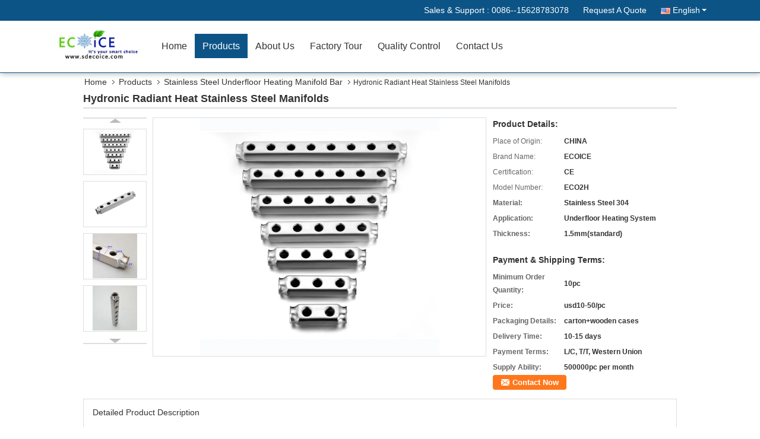

--- FILE ---
content_type: text/html
request_url: https://www.sdecoice.com/sale-11962947-hydronic-radiant-heat-stainless-steel-manifolds.html
body_size: 16448
content:

<!DOCTYPE html>
<html lang="en">
<head>
	<meta charset="utf-8">
	<meta http-equiv="X-UA-Compatible" content="IE=edge">
	<meta name="viewport" content="width=device-width, initial-scale=1">
    <title>Hydronic Radiant Heat Stainless Steel Manifolds</title>
    <meta name="keywords" content="Stainless Steel Underfloor Heating Manifold Bar, Hydronic Radiant Heat Stainless Steel Manifolds, Quality Stainless Steel Underfloor Heating Manifold Bar, Stainless Steel Underfloor Heating Manifold Bar supplier" />
    <meta name="description" content="Quality Stainless Steel Underfloor Heating Manifold Bar manufacturers & exporter - buy Hydronic Radiant Heat Stainless Steel Manifolds from China manufacturer." />
			<link type='text/css' rel='stylesheet' href='/??/images/global.css,/photo/sdecoice/sitetpl/style/common.css?ver=1560751105' media='all'>
			  <script type='text/javascript' src='/??/js/jquery.js,/js/common_header.js'></script><meta property="og:title" content="Hydronic Radiant Heat Stainless Steel Manifolds" />
<meta property="og:description" content="Quality Stainless Steel Underfloor Heating Manifold Bar manufacturers & exporter - buy Hydronic Radiant Heat Stainless Steel Manifolds from China manufacturer." />
<meta property="og:type" content="product" />
<meta property="og:availability" content="instock" />
<meta property="og:site_name" content="SHANDONG ECOICE REFRIGERATION CO.,LTD" />
<meta property="og:url" content="https://www.sdecoice.com/sale-11962947-hydronic-radiant-heat-stainless-steel-manifolds.html" />
<meta property="og:image" content="https://www.sdecoice.com/photo/ps24009184-hydronic_radiant_heat_stainless_steel_manifolds.jpg" />
<link rel="canonical" href="https://www.sdecoice.com/sale-11962947-hydronic-radiant-heat-stainless-steel-manifolds.html" />
<link rel="alternate" href="https://m.sdecoice.com/sale-11962947-hydronic-radiant-heat-stainless-steel-manifolds.html" media="only screen and (max-width: 640px)" />
<style type="text/css">
/*<![CDATA[*/
.consent__cookie {position: fixed;top: 0;left: 0;width: 100%;height: 0%;z-index: 100000;}.consent__cookie_bg {position: fixed;top: 0;left: 0;width: 100%;height: 100%;background: #000;opacity: .6;display: none }.consent__cookie_rel {position: fixed;bottom:0;left: 0;width: 100%;background: #fff;display: -webkit-box;display: -ms-flexbox;display: flex;flex-wrap: wrap;padding: 24px 80px;-webkit-box-sizing: border-box;box-sizing: border-box;-webkit-box-pack: justify;-ms-flex-pack: justify;justify-content: space-between;-webkit-transition: all ease-in-out .3s;transition: all ease-in-out .3s }.consent__close {position: absolute;top: 20px;right: 20px;cursor: pointer }.consent__close svg {fill: #777 }.consent__close:hover svg {fill: #000 }.consent__cookie_box {flex: 1;word-break: break-word;}.consent__warm {color: #777;font-size: 16px;margin-bottom: 12px;line-height: 19px }.consent__title {color: #333;font-size: 20px;font-weight: 600;margin-bottom: 12px;line-height: 23px }.consent__itxt {color: #333;font-size: 14px;margin-bottom: 12px;display: -webkit-box;display: -ms-flexbox;display: flex;-webkit-box-align: center;-ms-flex-align: center;align-items: center }.consent__itxt i {display: -webkit-inline-box;display: -ms-inline-flexbox;display: inline-flex;width: 28px;height: 28px;border-radius: 50%;background: #e0f9e9;margin-right: 8px;-webkit-box-align: center;-ms-flex-align: center;align-items: center;-webkit-box-pack: center;-ms-flex-pack: center;justify-content: center }.consent__itxt svg {fill: #3ca860 }.consent__txt {color: #a6a6a6;font-size: 14px;margin-bottom: 8px;line-height: 17px }.consent__btns {display: -webkit-box;display: -ms-flexbox;display: flex;-webkit-box-orient: vertical;-webkit-box-direction: normal;-ms-flex-direction: column;flex-direction: column;-webkit-box-pack: center;-ms-flex-pack: center;justify-content: center;flex-shrink: 0;}.consent__btn {width: 280px;height: 40px;line-height: 40px;text-align: center;background: #3ca860;color: #fff;border-radius: 4px;margin: 8px 0;-webkit-box-sizing: border-box;box-sizing: border-box;cursor: pointer;font-size:14px}.consent__btn:hover {background: #00823b }.consent__btn.empty {color: #3ca860;border: 1px solid #3ca860;background: #fff }.consent__btn.empty:hover {background: #3ca860;color: #fff }.open .consent__cookie_bg {display: block }.open .consent__cookie_rel {bottom: 0 }@media (max-width: 760px) {.consent__btns {width: 100%;align-items: center;}.consent__cookie_rel {padding: 20px 24px }}.consent__cookie.open {display: block;}.consent__cookie {display: none;}
/*]]>*/
</style>
<script type="text/javascript">
/*<![CDATA[*/
window.isvideotpl = 0;window.detailurl = '';
var isShowGuide=0;showGuideColor=0;var company_type = 4;var webim_domain = '';

var colorUrl = '';
var aisearch = 0;
var selfUrl = '';
window.playerReportUrl='/vod/view_count/report';
var query_string = ["Products","Detail"];
var g_tp = '';
var customtplcolor = 99333;
window.predomainsub = "";
/*]]>*/
</script>
</head>
<body>
<div class="f_header_mainsearch_inner" >
<style>
.f_header_main_raq .select_language dt div:hover,
.f_header_main_raq .select_language dt div:hover
 {
    color: #ce7500;;
    text-decoration: underline;
}
.f_header_main_raq .select_language dt div{
    color: #333;
}
</style>
<div class="f_header_main_raq">
        <div class="head_top">
        <div class="head_top_inner">
                        <span class="tel_num">Sales & Support : <font id="hourZone"></font> </span>
                        <a class="raq" target="_blank" title="SHANDONG ECOICE REFRIGERATION CO.,LTD" href="/contactnow.html">Request A Quote</a>                                        <div class="select_language_wrap" id="selectlang">
                                        <a id="tranimg" href="javascript:void(0)"   class="ope english">English<span class="w_arrow"></span>
                    </a>
                    <dl class="select_language">
                                                    <dt class="english">
                                                            <a title="China good quality Water Chiller  on sales" href="https://www.sdecoice.com/sale-11962947-hydronic-radiant-heat-stainless-steel-manifolds.html">English</a>                            </dt>
                                                    <dt class="french">
                                                            <a title="China good quality Water Chiller  on sales" href="https://french.sdecoice.com/sale-11962947-hydronic-radiant-heat-stainless-steel-manifolds.html">French</a>                            </dt>
                                                    <dt class="russian">
                                                            <a title="China good quality Water Chiller  on sales" href="https://russian.sdecoice.com/sale-11962947-hydronic-radiant-heat-stainless-steel-manifolds.html">Russian</a>                            </dt>
                                                    <dt class="spanish">
                                                            <a title="China good quality Water Chiller  on sales" href="https://spanish.sdecoice.com/sale-11962947-hydronic-radiant-heat-stainless-steel-manifolds.html">Spanish</a>                            </dt>
                                            </dl>
                </div>
                    </div>
    </div>
    <div class="head_bottom" id="head_menu">
        <a title="China Water Chiller manufacturer" href="//www.sdecoice.com"><img class="logo_wrap" onerror="$(this).parent().hide();" src="/logo.gif" alt="China Water Chiller manufacturer" /></a>        <ul>
                                                                <li id="headHome" >
                        <a class="nav_a" target="_self" title="SHANDONG ECOICE REFRIGERATION CO.,LTD" href="/">Home</a>                    </li>
                                                                                <li id="productLi" class="cur">
                        <a class="nav_a" target="_self" title="SHANDONG ECOICE REFRIGERATION CO.,LTD" href="/products.html">Products</a>                        <div class="products">
                                                            <a title="Water Chiller" href="/supplier-433345-water-chiller">Water Chiller</a>                                                            <a title="Flake Ice Making Machine" href="/supplier-359028-flake-ice-making-machine">Flake Ice Making Machine</a>                                                            <a title="Titanium tube heat exchanger" href="/supplier-2488248-titanium-tube-heat-exchanger">Titanium tube heat exchanger</a>                                                            <a title="Seafood Processing Machines" href="/supplier-2150644-seafood-processing-machines">Seafood Processing Machines</a>                                                            <a title="Tube Ice Machine" href="/supplier-359032-tube-ice-machine">Tube Ice Machine</a>                                                            <a title="Slurry Ice Machine" href="/supplier-359033-slurry-ice-machine">Slurry Ice Machine</a>                                                            <a title="Plate Ice Machine" href="/supplier-381670-plate-ice-machine">Plate Ice Machine</a>                                                            <a title="Ice Crusher Machine" href="/supplier-381952-ice-crusher-machine">Ice Crusher Machine</a>                                                            <a title="Shell and Tube Heat Exchanger for Pool" href="/supplier-359034-shell-and-tube-heat-exchanger-for-pool">Shell and Tube Heat Exchanger for Pool</a>                                                            <a title="IQF Freezer - Fluidized Tunnel Freezer" href="/supplier-1986123-iqf-freezer-fluidized-tunnel-freezer">IQF Freezer - Fluidized Tunnel Freezer</a>                                                            <a title="IQF Freezer - Tunnel Freezer" href="/supplier-1986159-iqf-freezer-tunnel-freezer">IQF Freezer - Tunnel Freezer</a>                                                            <a title="IQF Freezer - Spiral Freezer" href="/supplier-1986124-iqf-freezer-spiral-freezer">IQF Freezer - Spiral Freezer</a>                                                            <a title="Plate Freezer - Horizontal Plate Freezer" href="/supplier-1986160-plate-freezer-horizontal-plate-freezer">Plate Freezer - Horizontal Plate Freezer</a>                                                            <a title="Plate Freezer - Vertical Plate Freezer" href="/supplier-1986161-plate-freezer-vertical-plate-freezer">Plate Freezer - Vertical Plate Freezer</a>                                                            <a title="Commercial Cube Ice Making Machine" href="/supplier-440318-commercial-cube-ice-making-machine">Commercial Cube Ice Making Machine</a>                                                            <a title="Freezing Aluminium Tray &amp; Basket" href="/supplier-434674-freezing-aluminium-tray-basket">Freezing Aluminium Tray &amp; Basket</a>                                                            <a title="Blast Freezer" href="/supplier-359037-blast-freezer">Blast Freezer</a>                                                            <a title="Cryo Freezer &amp; UTL Freezer &amp; Pharmacy Refrigerator" href="/supplier-359288-cryo-freezer-utl-freezer-pharmacy-refrigerator">Cryo Freezer &amp; UTL Freezer &amp; Pharmacy Refrigerator</a>                                                            <a title="Brazed Plate Heat Exchanger" href="/supplier-359035-brazed-plate-heat-exchanger">Brazed Plate Heat Exchanger</a>                                                            <a title="Coxial Tube Heat Exchanger" href="/supplier-436989-coxial-tube-heat-exchanger">Coxial Tube Heat Exchanger</a>                                                            <a title="Stainless Steel Underfloor Heating Manifold Bar" href="/supplier-359036-stainless-steel-underfloor-heating-manifold-bar">Stainless Steel Underfloor Heating Manifold Bar</a>                                                            <a title="Ventilation Fan" href="/supplier-359043-ventilation-fan">Ventilation Fan</a>                                                            <a title="Automatic Screen Printing Machine" href="/supplier-360915-automatic-screen-printing-machine">Automatic Screen Printing Machine</a>                                                            <a title="Insulation bags" href="/supplier-375989-insulation-bags">Insulation bags</a>                                                            <a title="Air manifold" href="/supplier-378743-air-manifold">Air manifold</a>                                                            <a title="Refrigeration Accessory" href="/supplier-447273-refrigeration-accessory">Refrigeration Accessory</a>                                                            <a title="Evaporator Condenser" href="/supplier-449225-evaporator-condenser">Evaporator Condenser</a>                                                            <a title="Pump" href="/supplier-455158-pump">Pump</a>                                                            <a title="Block ice can" href="/supplier-2842642-block-ice-can">Block ice can</a>                                                    </div>
                    </li>
                                                                                <li id="headAboutUs" >
                        <a class="nav_a" target="_self" title="SHANDONG ECOICE REFRIGERATION CO.,LTD" href="/aboutus.html">About Us</a>                    </li>
                                                                                <li id="headFactorytour" >
                        <a class="nav_a" target="_self" title="SHANDONG ECOICE REFRIGERATION CO.,LTD" href="/factory.html">Factory Tour</a>                    </li>
                                                                                <li id="headQualityControl" >
                        <a class="nav_a" target="_self" title="SHANDONG ECOICE REFRIGERATION CO.,LTD" href="/quality.html">Quality Control</a>                    </li>
                                                                                <li id="headContactUs" >
                        <a class="nav_a" target="_self" title="SHANDONG ECOICE REFRIGERATION CO.,LTD" href="/contactus.html">Contact Us</a>                    </li>
                                                                </ul>
    </div>
    <div class="clearfix"></div>
</div>
    <script>
        var show_f_header_main_dealZoneHour = true;
    </script>

<script>
    if (window.addEventListener) {
        window.addEventListener("load", function() {
            f_headmenucur();
            if (document.getElementById("tranimg")) {
                $(document).click(function(event) {
                    if (event.currentTarget.activeElement.id != 'tranimg') {
                        $('.select_language').hide();
                    }
                });
            }
            $("#productLi").mouseover(function() {
                $(this).children(".products").show();
            })
            $("#productLi").mouseout(function() {
                $(this).children(".products").hide();
            })

            if ((typeof(show_f_header_main_dealZoneHour) != "undefined") && show_f_header_main_dealZoneHour) {
                f_header_main_dealZoneHour(
                    "0",
                    "0",
                    "0",
                    "0",
                    "0086--15628783078",
                    "0086--15628783078");
            }
        }, false);
    } else {
        window.attachEvent("onload", function() {
            f_headmenucur();
            if (document.getElementById("tranimg")) {
                $(document).click(function(event) {
                    if (event.currentTarget.activeElement.id != 'tranimg') {
                        $('.select_language').hide();
                    }
                });
            }
            $("#productLi").mouseover(function() {
                $(this).children(".products").show();
            })
            $("#productLi").mouseout(function() {
                $(this).children(".products").hide();
            })

            if ((typeof(show_f_header_main_dealZoneHour) != "undefined") && show_f_header_main_dealZoneHour) {
                f_header_main_dealZoneHour(
                    "0",
                    "0",
                    "0",
                    "0",
                    "0086--15628783078",
                    "0086--15628783078");
            }
        });
    }
    if (document.getElementById("tranimg").addEventListener) {
        document.getElementById("tranimg").addEventListener("click", function(event) {
            f_header_main_float_selectLanguage(event);
        }, false);
    } else {
        document.getElementById("tranimg").attachEvent("click", function(event) {
            f_header_main_float_selectLanguage(event);
        });
    }
</script>


<!-- 视频停止 -->
<script>
    $(function($) {
        var scroll = true
        var isUpScroll = false; //记录滚动条滚动方向
        $(window).scroll(function() {
            if (scroll) {
                scroll = false;
                setTimeout(() => {

                    //滚动条滚动方向判断
                    var scrollDirectionFunc = function(e) {
                        e = e || window.event;
                        if (e.wheelDelta) { //判断浏览器IE，谷歌滑轮事件
                            if (e.wheelDelta > 0) { //当滑轮向上滚动时
                                isUpScroll = true;
                            }
                            if (e.wheelDelta < 0) { //当滑轮向下滚动时
                                isUpScroll = false;
                            }
                        } else if (e.detail) { //Firefox滑轮事件
                            if (e.detail > 0) { //当滑轮向下滚动时
                                isUpScroll = false;
                            }
                            if (e.detail < 0) { //当滑轮向上滚动时
                                isUpScroll = true;
                            }
                        }
                    };
                    if (document.attachEvent) {
                        document.attachEvent('onmousewheel', scrollDirectionFunc);
                    }
                    //Firefox使用addEventListener添加滚轮事件
                    if (document.addEventListener) { //firefox
                        document.addEventListener('DOMMouseScroll', scrollDirectionFunc, false);
                    }
                    //Safari与Chrome属于同一类型
                    window.onmousewheel = document.onmousewheel = scrollDirectionFunc;
                    var wTop = $(window).height();
                    var dTop = $(document).scrollTop();
                    console.log($("video"))

                    $("video").each(function(index) {
                        let domTOP = $(this).offset().top
                        let domHeight = $(this).height()
                        console.log(isUpScroll, domTOP > dTop, domTOP < wTop + dTop)
                        if (!isUpScroll && domTOP + domHeight > dTop && domTOP + domHeight < wTop + dTop) {
                            $(this).get(0).play()
                        } else if (isUpScroll && domTOP > dTop && domTOP < wTop + dTop) {
                            $(this).get(0).play()
                        } else {
                            $(this).get(0).pause()

                        }
                    })
                    scroll = true;
                }, 310);
            }

        });
    })
</script></div>
<div class="cont_main_box">
   <div class="f_header_breadcrumb">
    <a title="" href="/">Home</a>    <a title="" href="/products.html">Products</a><a title="" href="/supplier-359036-stainless-steel-underfloor-heating-manifold-bar">Stainless Steel Underfloor Heating Manifold Bar</a><h2 class="index-bread" >Hydronic Radiant Heat Stainless Steel Manifolds</h2></div>
    <div class="f_product_detailmain_lr">
    <!--显示联系信息，商品名移动到这里-->
    <h1>Hydronic Radiant Heat Stainless Steel Manifolds</h1>
<div class="cont" style="position: relative;">
            <div class="s_pt_box">
            <li class="Previous_box"><a  id="prev" class="gray"></a></li>
            <div id="slidePic">
                <ul>

                                            <li>
                            <a rel="nofollow" title=""><img src="/photo/pd24009184-hydronic_radiant_heat_stainless_steel_manifolds.jpg" alt="Hydronic Radiant Heat Stainless Steel Manifolds" /></a>                        </li>
                                            <li>
                            <a rel="nofollow" title=""><img src="/photo/pd24009169-hydronic_radiant_heat_stainless_steel_manifolds.jpg" alt="Hydronic Radiant Heat Stainless Steel Manifolds" /></a>                        </li>
                                            <li>
                            <a rel="nofollow" title=""><img src="/photo/pd24009194-hydronic_radiant_heat_stainless_steel_manifolds.jpg" alt="Hydronic Radiant Heat Stainless Steel Manifolds" /></a>                        </li>
                                            <li>
                            <a rel="nofollow" title=""><img src="/photo/pd24009192-hydronic_radiant_heat_stainless_steel_manifolds.jpg" alt="Hydronic Radiant Heat Stainless Steel Manifolds" /></a>                        </li>
                                            <li>
                            <a rel="nofollow" title=""><img src="/photo/pd24009189-hydronic_radiant_heat_stainless_steel_manifolds.jpg" alt="Hydronic Radiant Heat Stainless Steel Manifolds" /></a>                        </li>
                                    </ul>
            </div>
            <li class="next_box"><a  id="next"></a></li>
        </div>
                <div class="cont_m">
        <table width="100%" height="100%">
            <tbody>
            <tr>
                <td style="vertical-align: middle;text-align: center;">
                    <a id="largeimg" target="_blank" title="Hydronic Radiant Heat Stainless Steel Manifolds" href="/photo/pl24009184-hydronic_radiant_heat_stainless_steel_manifolds.jpg"><img id="productImg" rel="/photo/pl24009184-hydronic_radiant_heat_stainless_steel_manifolds.jpg" src="/photo/pl24009184-hydronic_radiant_heat_stainless_steel_manifolds.jpg" alt="Hydronic Radiant Heat Stainless Steel Manifolds" /></a>                </td>
            </tr>
            </tbody>
        </table>
    </div>
        <div class="cont_r ">
<!--显示联系信息，商品名移动到这里-->
        
        <h3>Product Details:</h3>
                    <table class="tables data" width="100%" border="0" cellpadding="0" cellspacing="0">
                <tbody>
                                    <tr>
                        <td class="p_name">Place of Origin:</td>
                        <td class="p_attribute">CHINA</td>
                    </tr>
                                    <tr>
                        <td class="p_name">Brand Name:</td>
                        <td class="p_attribute">ECOICE</td>
                    </tr>
                                    <tr>
                        <td class="p_name">Certification:</td>
                        <td class="p_attribute">CE</td>
                    </tr>
                                    <tr>
                        <td class="p_name">Model Number:</td>
                        <td class="p_attribute">ECO2H</td>
                    </tr>
                                                    <tr>
                        <th class="p_name">Material:</th>
                        <td class="p_attribute">Stainless Steel 304</td>
                    </tr>
                                    <tr>
                        <th class="p_name">Application:</th>
                        <td class="p_attribute">Underfloor Heating System</td>
                    </tr>
                                    <tr>
                        <th class="p_name">Thickness:</th>
                        <td class="p_attribute">1.5mm(standard)</td>
                    </tr>
                                </tbody>
            </table>
        
                    <h3 style="margin-top: 20px;">Payment & Shipping Terms:</h3>
            <table class="tables data" width="100%" border="0" cellpadding="0" cellspacing="0">
                <tbody>
                                    <tr>
                        <th class="p_name">Minimum Order Quantity:</th>
                        <td class="p_attribute">10pc</td>
                    </tr>
                                    <tr>
                        <th class="p_name">Price:</th>
                        <td class="p_attribute">usd10-50/pc</td>
                    </tr>
                                    <tr>
                        <th class="p_name">Packaging Details:</th>
                        <td class="p_attribute">carton+wooden cases</td>
                    </tr>
                                    <tr>
                        <th class="p_name">Delivery Time:</th>
                        <td class="p_attribute">10-15 days</td>
                    </tr>
                                    <tr>
                        <th class="p_name">Payment Terms:</th>
                        <td class="p_attribute">L/C, T/T, Western Union</td>
                    </tr>
                                    <tr>
                        <th class="p_name">Supply Ability:</th>
                        <td class="p_attribute">500000pc per month</td>
                    </tr>
                                                </tbody>
            </table>
                        <a href="/contactnow.html"
           onclick='setinquiryCookie("{\"showproduct\":1,\"pid\":\"11962947\",\"name\":\"Hydronic Radiant Heat Stainless Steel Manifolds\",\"source_url\":\"\\/sale-11962947-hydronic-radiant-heat-stainless-steel-manifolds.html\",\"picurl\":\"\\/photo\\/pd24009184-hydronic_radiant_heat_stainless_steel_manifolds.jpg\",\"propertyDetail\":[[\"ways\",\"2-13\"],[\"distance of branch tube\",\"50mm\\/55mm\"],[\"Place of Origin\",\"CHINA\"],[\"Brand Name\",\"ECOICE\"]],\"company_name\":null,\"picurl_c\":\"\\/photo\\/pc24009184-hydronic_radiant_heat_stainless_steel_manifolds.jpg\",\"price\":\"usd10-50\\/pc\",\"username\":\"Derek\",\"viewTime\":\"Last Login : 0 hours 00 minutes ago\",\"subject\":\"Please send me more information on your Hydronic Radiant Heat Stainless Steel Manifolds\",\"countrycode\":\"\"}");' class="btn contact_btn"
           style="display: inline-block;background:#ff771c url(/images/css-sprite.png) -260px -214px;color:#fff;padding:0 13px 0 33px;width:auto;height:25px;line-height:26px;border:0;font-size:13px;border-radius:4px;font-weight:bold;text-decoration: none;">Contact Now</a>
            </div>
    <div class="clearfix"></div>
</div>
</div>


<script>
    var updown = '';
    var scrollFunc = function(e) {

        e = e || window.event;
        if (e.wheelDelta) {  //判断浏览器IE，谷歌滑轮事件
            if (e.wheelDelta > 0) { //当滑轮向上滚动时
                updown = 'up';
            }
            if (e.wheelDelta < 0) { //当滑轮向下滚动时
                updown = 'down';
            }
        } else if (e.detail) {  //Firefox滑轮事件
            if (e.detail > 0) { //当滑轮向下滚动时
                updown = 'up';
            }
            if (e.detail < 0) { //当滑轮向上滚动时
                updown = 'down';
            }
        }

    };
    if (document.attachEvent) {
        document.attachEvent('onmousewheel', scrollFunc);

    }
    //Firefox使用addEventListener添加滚轮事件
    if (document.addEventListener) {//firefox
        document.addEventListener('DOMMouseScroll', scrollFunc, false);
    }
    //Safari与Chrome属于同一类型
    window.onmousewheel = document.onmousewheel = scrollFunc;
    var prodoctInfovideoSetTime = true;
    $(window).scroll(function() {

        if (prodoctInfovideoSetTime) {
            videoSetTime = false;

            setTimeout(function() {
                var windowTop = $(window).scrollTop();
                $('.f_product_detailmain_lr .cont_m').each(function(index, item) {
                        var videoHeight = $(item).get(0).offsetHeight;
                        var vHeightSmail = $(item).offset().top;
                        var vHeight = $(item).offset().top + videoHeight;
                        if (updown === 'up') {
                            if (windowTop < vHeightSmail) {
                                var video = $(item).find('video');
                                if (video[0]) {
                                    var videoItem = video.get(0);
                                    videoItem.play();
                                }
                            } else {
                                var video = $(item).find(' video');
                                if (video[0]) {
                                    var videoItem = video.get(0);
                                    videoItem.pause();
                                }
                            }
                        } else {
                            if (windowTop < vHeight) {
                                var video = $(item).find('video');
                                if (video[0]) {
                                    var videoItem = video.get(0);
                                    videoItem.play();
                                }
                            } else {
                                var video = $(item).find('video');
                                if (video[0]) {
                                    var videoItem = video.get(0);
                                    videoItem.pause();
                                }
                            }
                        }
                    },
                );
                prodoctInfovideoSetTime = true;
            }, 300);
        }
    });
</script>

<script type="text/javascript">
    var areaList = [
        {image:'/photo/pl24009184-hydronic_radiant_heat_stainless_steel_manifolds.jpg',bigimage:'/photo/pl24009184-hydronic_radiant_heat_stainless_steel_manifolds.jpg'},{image:'/photo/pl24009169-hydronic_radiant_heat_stainless_steel_manifolds.jpg',bigimage:'/photo/pl24009169-hydronic_radiant_heat_stainless_steel_manifolds.jpg'},{image:'/photo/pl24009194-hydronic_radiant_heat_stainless_steel_manifolds.jpg',bigimage:'/photo/pl24009194-hydronic_radiant_heat_stainless_steel_manifolds.jpg'},{image:'/photo/pl24009192-hydronic_radiant_heat_stainless_steel_manifolds.jpg',bigimage:'/photo/pl24009192-hydronic_radiant_heat_stainless_steel_manifolds.jpg'},{image:'/photo/pl24009189-hydronic_radiant_heat_stainless_steel_manifolds.jpg',bigimage:'/photo/pl24009189-hydronic_radiant_heat_stainless_steel_manifolds.jpg'}];
    $(document).ready(function () {
        if (!$('#slidePic')[0])
            return;
        var i = 0, p = $('#slidePic ul'), pList = $('#slidePic ul li'), len = pList.length;
        var elePrev = $('#prev'), eleNext = $('#next');
        var w = 87, num = 4;
        if (len <= num)
            eleNext.addClass('gray');

        function prev() {
            if (elePrev.hasClass('gray')) {
                return;
            }
            p.animate({
                marginTop: -(--i) * w
            }, 500);
            if (i < len - num) {
                eleNext.removeClass('gray');
            }
            if (i == 0) {
                elePrev.addClass('gray');
            }
        }

        function next() {
            if (eleNext.hasClass('gray')) {
                return;
            }
            p.animate({
                marginTop: -(++i) * w
            }, 500);
            if (i != 0) {
                elePrev.removeClass('gray');
            }
            if (i == len - num) {
                eleNext.addClass('gray');
            }
        }

        elePrev.bind('click', prev);
        eleNext.bind('click', next);
        pList.each(function (n, v) {
            $(this).click(function () {
                if (n !== 0) {
                    $(".f-product-detailmain-lr-video").css({
                        display: "none"
                    })
                } else {
                    $(".f-product-detailmain-lr-video").css({
                        display: "block"
                    })
                }
                $('#slidePic ul li.active').removeClass('active');
                $(this).addClass('active');
                show(n);
            }).mouseover(function () {
                $(this).addClass('active');
            }).mouseout(function () {
                $(this).removeClass('active');
            })
        });

        function show(i) {
            var ad = areaList[i];
            $('#productImg').attr('src', ad.image);
            $('#productImg').attr('rel', ad.bigimage);
            $('#largeimg').attr('href', ad.bigimage);
        }

    });
    (function ($) {
        $.fn.imagezoom = function (options) {
            var settings = {
                xzoom: 310,
                yzoom: 380,
                offset: 10,
                position: "BTR",
                preload: 1
            };
            if (options) {
                $.extend(settings, options);
            }
            var noalt = '';
            var self = this;
            $(this).bind("mouseenter", function (ev) {
                var imageLeft = $(this).offset().left;//元素左边距
                var imageTop = $(this).offset().top;//元素顶边距
                var imageWidth = $(this).get(0).offsetWidth;//图片宽度
                var imageHeight = $(this).get(0).offsetHeight;//图片高度
                var boxLeft = $(this).parent().offset().left;//父框左边距
                var boxTop = $(this).parent().offset().top;//父框顶边距
                var boxWidth = $(this).parent().width();//父框宽度
                var boxHeight = $(this).parent().height();//父框高度
                noalt = $(this).attr("alt");//图片标题
                var bigimage = $(this).attr("rel");//大图地址
                $(this).attr("alt", '');//清空图片alt
                if ($("div.zoomDiv").get().length == 0) {
                    $(".f_product_detailmain_lr .cont_r").append("<div class='zoomDiv'><img class='bigimg' src='" + bigimage + "'/></div>");
                    $(document.body).append("<div class='zoomMask'>&nbsp;</div>");//放大镜框及遮罩
                }
                if (settings.position == "BTR") {
                    if (boxLeft + boxWidth + settings.offset + settings.xzoom > screen.width) {
                        leftpos = boxLeft - settings.offset - settings.xzoom;
                    } else {
                        leftpos = boxLeft + boxWidth + settings.offset;
                    }
                } else {
                    leftpos = imageLeft - settings.xzoom - settings.offset;
                    if (leftpos < 0) {
                        leftpos = imageLeft + imageWidth + settings.offset;
                    }
                }
                //$("div.zoomDiv").css({ top: 0,left: 0 });
                //   $("div.zoomDiv").width(settings.xzoom);
                //   $("div.zoomDiv").height(settings.yzoom);
                $("div.zoomDiv").show();
                $(this).css('cursor', 'crosshair');
                $(document.body).mousemove(function (e) {
                    mouse = new MouseEvent(e);
                    if (mouse.x < imageLeft || mouse.x > imageLeft + imageWidth || mouse.y < imageTop || mouse.y > imageTop + imageHeight) {
                        mouseOutImage();
                        return;
                    }
                    var bigwidth = $(".bigimg").get(0).offsetWidth;
                    var bigheight = $(".bigimg").get(0).offsetHeight;
                    var scaley = 'x';
                    var scalex = 'y';
                    if (isNaN(scalex) | isNaN(scaley)) {
                        var scalex = (bigwidth / imageWidth);
                        var scaley = (bigheight / imageHeight);
                        $("div.zoomMask").width((settings.xzoom) / scalex);
                        $("div.zoomMask").height((settings.yzoom) / scaley);
                        if (scalex == 1) {
                            $("div.zoomMask").width(100);
                        }
                        if (scaley == 1) {
                            $("div.zoomMask").height(120);
                        }
                        $("div.zoomMask").css('visibility', 'visible');
                    }
                    xpos = mouse.x - $("div.zoomMask").width() / 2;
                    ypos = mouse.y - $("div.zoomMask").height() / 2;
                    xposs = mouse.x - $("div.zoomMask").width() / 2 - imageLeft;
                    yposs = mouse.y - $("div.zoomMask").height() / 2 - imageTop;
                    xpos = (mouse.x - $("div.zoomMask").width() / 2 < imageLeft) ? imageLeft : (mouse.x + $("div.zoomMask").width() / 2 > imageWidth + imageLeft) ? (imageWidth + imageLeft - $("div.zoomMask").width()) : xpos;
                    ypos = (mouse.y - $("div.zoomMask").height() / 2 < imageTop) ? imageTop : (mouse.y + $("div.zoomMask").height() / 2 > imageHeight + imageTop) ? (imageHeight + imageTop - $("div.zoomMask").height()) : ypos;
                    $("div.zoomMask").css({top: ypos, left: xpos});
                    $("div.zoomDiv").get(0).scrollLeft = xposs * scalex;
                    $("div.zoomDiv").get(0).scrollTop = yposs * scaley;
                });
            });

            function mouseOutImage() {
                $(self).attr("alt", noalt);
                $(document.body).unbind("mousemove");
                $("div.zoomMask").remove();
                $("div.zoomDiv").remove();
            }

            //预加载
            count = 0;
            if (settings.preload) {
                $('body').append("<div style='display:none;' class='jqPreload" + count + "'></div>");
                $(this).each(function () {
                    var imagetopreload = $(this).attr("rel");
                    var content = jQuery('div.jqPreload' + count + '').html();
                    jQuery('div.jqPreload' + count + '').html(content + '<img src=\"' + imagetopreload + '\">');
                });
            }
        }
    })(jQuery);

    function MouseEvent(e) {
        this.x = e.pageX;
        this.y = e.pageY;
    }

    $(function () {
        $("#productImg").imagezoom();
    });

    function setinquiryCookie(attr) {
        var exp = new Date();
        exp.setTime(exp.getTime() + 60 * 1000);
        document.cookie = 'inquiry_extr=' + escape(attr) + ";expires=" + exp.toGMTString();
    }
</script>
   <div class="no_product_detaildesc" id="anchor_product_desc">
<div class="title"> Detailed Product Description</div>
<table cellpadding="0" cellspacing="0" class="details_table">
    <tbody>
			<tr  >
				        <th>Ways:</th>
        <td>2-13</td>
		        <th>Distance Of Branch Tube:</th>
        <td>50mm/55mm</td>
		    	</tr>
	    </tbody>
</table>

<div class="details_wrap">
    <div class="clearfix"></div>
    <p>
		<p><span style="font-size:28px"><strong>Hydronic Radiant Heat Stainless Steel Manifolds</strong></span></p>

<p><img src="/images/load_icon.gif" style="height:647px; max-width:650px; width:650px" class="lazyi" alt="Hydronic Radiant Heat Stainless Steel Manifolds" data-original="/photo/sdecoice/editor/20190606143419_51790.jpg"></p>

<p>&nbsp;</p>

<p>Product Name</p>

<table border="1" cellpadding="0" cellspacing="0" style="word-wrap:break-word">
	<tbody>
		<tr>
			<td><span style="font-size:20px">stainless steel manifold </span></td>
		</tr>
		<tr>
			<td><span style="font-size:20px"><strong>Material</strong></span></td>
			<td><span style="font-size:20px">brass</span></td>
		</tr>
		<tr>
			<td><span style="font-size:20px"><strong>Surface dealing</strong></span></td>
			<td><span style="font-size:20px">Polished or brushed</span></td>
		</tr>
		<tr>
			<td><span style="font-size:20px"><strong>Size</strong></span></td>
			<td><span style="font-size:20px">1&quot; * 2-13 loops</span></td>
		</tr>
		<tr>
			<td><span style="font-size:20px"><strong>Package</strong></span></td>
			<td><span style="font-size:20px">Standard export package or Customized</span></td>
		</tr>
		<tr>
			<td><span style="font-size:20px"><strong>Testing Pressure</strong></span></td>
			<td><span style="font-size:20px">0.8 Mpa, 100% testing</span></td>
		</tr>
		<tr>
			<td><span style="font-size:20px"><strong>Thread</strong></span></td>
			<td><span style="font-size:20px">G, BSP, NPT</span></td>
		</tr>
		<tr>
			<td><span style="font-size:20px"><strong>Used</strong></span></td>
			<td><span style="font-size:20px">building construction, floor heating system</span></td>
		</tr>
	</tbody>
</table>

<p>&nbsp;</p>

<div>
<h3><span style="font-size:18px"><span style="font-family:arial,helvetica,sans-serif"><span style="color:#333333"><strong>Main Features</strong></span></span></span></h3>
</div>

<div><strong><span style="font-size:16px"><span style="font-family:arial,helvetica,sans-serif"><span style="color:#333333">1) Number of branch lines: 2 to 13<br />
2) Maximum working temperature: 95&deg;C<br />
3) Maximum working pressure: 1.25MPa<br />
4) Branch distance: 50/55mm<br />
5) Main pipe height: 40.7/47mm<br />
6) Main pipe length: 125 to 735mm<br />
7) Plate length: 135 to 575mm<br />
8)Valve size: &Oslash;12 to 16 and 16 to 20mm<br />
9) Both ends of the caliber: G-1/G1-1/4 inches<br />
10) Branch caliber: G-3/8/G-1/2 inches</span></span></span></strong></div>

<p>&nbsp;</p>

<p><img alt="Hydronic Radiant Heat Stainless Steel Manifolds" src="/images/load_icon.gif" style="height:600px; width:600px" class="lazyi" data-original="/photo/sdecoice/editor/20190606143419_20177.jpg"></p>

<p><img alt="Hydronic Radiant Heat Stainless Steel Manifolds" src="/images/load_icon.gif" style="height:500px; width:500px" class="lazyi" data-original="/photo/sdecoice/editor/20190606143419_37730.jpg"></p>

<p><img alt="Hydronic Radiant Heat Stainless Steel Manifolds" src="/images/load_icon.gif" style="height:440px; width:500px" class="lazyi" data-original="/photo/sdecoice/editor/20190606143419_68550.jpg"></p>

<p><img alt="Hydronic Radiant Heat Stainless Steel Manifolds" src="/images/load_icon.gif" style="height:1157px; width:650px" class="lazyi" data-original="/photo/sdecoice/editor/20190606143419_85526.jpg"></p>

<p>&nbsp;</p>

<p><img alt="Hydronic Radiant Heat Stainless Steel Manifolds" src="/images/load_icon.gif" style="height:690px; width:650px" class="lazyi" data-original="/photo/sdecoice/editor/20190606143419_16994.jpg"></p>

<div><span style="font-family:arial,helvetica,sans-serif"><span style="color:#333333"><span style="font-size:20px"><span style="color:#4d6599">FAQ</span></span></span></span></div>

<div>
<div>
<h3><span style="font-size:14px"><span style="font-family:arial,helvetica,sans-serif"><span style="color:#333333"><strong>Q: Are you trading company or manufacturer ?</strong></span></span></span></h3>
</div>

<div><span style="font-family:arial,helvetica,sans-serif"><span style="color:#333333">A: We are factory.</span></span><br />
&nbsp;</div>
</div>

<div>
<div>
<h3><span style="font-size:14px"><span style="font-family:arial,helvetica,sans-serif"><span style="color:#333333"><strong>Q: How long is your delivery time?</strong></span></span></span></h3>
</div>

<div><span style="font-family:arial,helvetica,sans-serif"><span style="color:#333333">A: Generally it is 5-15 days if the goods are in stock. If the goods are not in stock, it is according to quantity.</span></span><br />
&nbsp;</div>
</div>

<div>
<div>
<h3><span style="font-size:14px"><span style="font-family:arial,helvetica,sans-serif"><span style="color:#333333"><strong>Q: Do you provide samples ? is it free or extra ?</strong></span></span></span></h3>
</div>

<div><span style="font-family:arial,helvetica,sans-serif"><span style="color:#333333">A: Yes, we could offer the sample for free charge but do not pay the cost of freight.</span></span><br />
&nbsp;</div>
</div>

<div>
<div>
<h3><span style="font-size:14px"><span style="font-family:arial,helvetica,sans-serif"><span style="color:#333333"><strong>Q: What is your terms of payment ?</strong></span></span></span></h3>
</div>

<div><span style="font-family:arial,helvetica,sans-serif"><span style="color:#333333">A: Payment&lt;=3000USD, 100% in advance. Payment&gt;=3000USD, 30% T/T in advance ,balance before shippment.<br />
If you have another question, pls feel free to contact us directly.</span></span></div>
</div>

<p>&nbsp;</p>	</p>
    <div class="clearfix10"></div>
</div>

</div>   <div class="no_contact_detail_2">
	<div class="main_title">
		<strong class="main_con">Contact Details</strong>
	</div>
	<div class="content_box">
		<div class="le">
			<strong>SHANDONG ECOICE REFRIGERATION CO.,LTD</strong>
            <p>Contact Person:
				<b>Ms. Sammi</b></p>            <p>Tel:
				<b>008615628783078</b></p>                        			<div class="social-c">
                                    					<a href="mailto:sammi@sdecoice.com" title="SHANDONG ECOICE REFRIGERATION CO.,LTD email"><i class="icon iconfont icon-youjian icon-2"></i></a>
                                    					<a href="https://api.whatsapp.com/send?phone=008615628783078" title="SHANDONG ECOICE REFRIGERATION CO.,LTD whatsapp"><i class="icon iconfont icon-WhatsAPP icon-2"></i></a>
                                    					<a href="/contactus.html#38729" title="SHANDONG ECOICE REFRIGERATION CO.,LTD wechat"><i class="icon iconfont icon-wechat icon-2"></i></a>
                                    					<a href="/contactus.html#38729" title="SHANDONG ECOICE REFRIGERATION CO.,LTD tel"><i class="icon iconfont icon-tel icon-3"></i></a>
                			</div>
		</div>
		<div class="ri">
			<form method="post"
				  action="/contactnow.html"
				  onsubmit="return jsSubmit(this);" target="_blank">
				<input type="hidden" name="from" value="1"/>
				<input type="hidden" name="pid" value="11962947"/>
				<b>Send your inquiry directly to us</b>
				<textarea name="message" maxlength="3000" onkeyup="checknum(this,3000,'tno2')" placeholder="Send your inquiry to our good quality Hydronic Radiant Heat Stainless Steel Manifolds products."></textarea>
				<span>(<font color="red" id="tno2">0</font> / 3000)</span>
				<p>
					<input class="btn contact_btn" type="submit" value="Contact Now" style="background:#ff771c url(/images/css-sprite.png) -260px -214px;color:#fff;padding:0 13px 0 33px;width:auto;height:25px;line-height:26px;border:0;font-size:13px;border-radius:2px;font-weight:bold;">
				</p>
			</form>
		</div>
	</div>
</div>
<script>
    if (window.addEventListener) {
        window.addEventListener("load", function () {
            no_contact_detail_ready()
        }, false);
    }
    else {
        window.attachEvent("onload", function () {
            no_contact_detail_ready()
        });
    }
</script>    
<div class="n_product_point">
    <div class="main_title"><span class="main_con">Best Products</span></div>
                        <div class="item">
                <table cellpadding="0" cellspacing="0" width="100%">
                    <tbody>
                    <tr>
                        <td class="img_box">
                            <a title=" 304 Stainless Steel Manifold Bars for Underfloor Heating System" href="/quality-11962944-304-stainless-steel-manifold-bars-for-underfloor-heating-system"><img alt=" 304 Stainless Steel Manifold Bars for Underfloor Heating System" class="lazyi" data-original="/photo/pm24009169-304_stainless_steel_manifold_bars_for_underfloor_heating_system.jpg" src="/images/load_icon.gif" /></a>                        </td>
                        <td class="product_name">
                            <h2 class="item_inner"> <a title=" 304 Stainless Steel Manifold Bars for Underfloor Heating System" href="/quality-11962944-304-stainless-steel-manifold-bars-for-underfloor-heating-system">304 Stainless Steel Manifold Bars for Underfloor Heating System</a> </h2>
                        </td>
                    </tr>
                    </tbody>
                </table>
            </div>
            </div>

   <div class="no_product_others_grid" id="anchor_product_other">
	<div class="main_title"><strong class="main_con"><span>Other Products</span>
		</strong></div>
			<div class="item_wrap">
			<dl class="item">
				<dd>
                    <a title="Stainless Steel ground heating water segregator" href="/sale-12028543-stainless-steel-ground-heating-water-segregator.html"><img alt="Stainless Steel ground heating water segregator" class="lazyi" data-original="/photo/pd24245678-stainless_steel_ground_heating_water_segregator.jpg" src="/images/load_icon.gif" /></a>                                    </dd>
				<dt>
				<span><a title="Stainless Steel ground heating water segregator" href="/sale-12028543-stainless-steel-ground-heating-water-segregator.html">Stainless Steel ground heating water segregator</a></span>

				<div class="param">
					<a title="Stainless Steel ground heating water segregator" href="/sale-12028543-stainless-steel-ground-heating-water-segregator.html"><p><strong>Material: </strong> 100% 304 stainless steel guranteed</p><p><strong>Type: </strong> Floor Heating Systems</p><p><strong>Application: </strong> Underfloor Heating System</p></a>				</div>
				</dt>
			</dl>
		</div>
			<div class="item_wrap">
			<dl class="item">
				<dd>
                    <a title="Stainless Steel ground heating water segregator" href="/sale-12028541-stainless-steel-ground-heating-water-segregator.html"><img alt="Stainless Steel ground heating water segregator" class="lazyi" data-original="/photo/pd24245707-stainless_steel_ground_heating_water_segregator.jpg" src="/images/load_icon.gif" /></a>                                    </dd>
				<dt>
				<span><a title="Stainless Steel ground heating water segregator" href="/sale-12028541-stainless-steel-ground-heating-water-segregator.html">Stainless Steel ground heating water segregator</a></span>

				<div class="param">
					<a title="Stainless Steel ground heating water segregator" href="/sale-12028541-stainless-steel-ground-heating-water-segregator.html"><p><strong>Material: </strong> 100% 304 stainless steel guranteed</p><p><strong>Type: </strong> Floor Heating Systems</p><p><strong>Application: </strong> Underfloor Heating System</p></a>				</div>
				</dt>
			</dl>
		</div>
			<div class="item_wrap">
			<dl class="item">
				<dd>
                    <a title="Stainless Steel Bamboo Joint Manifold with long flow meter for underfloor heating flow meter manifold" href="/sale-12028540-stainless-steel-bamboo-joint-manifold-with-long-flow-meter-for-underfloor-heating-flow-meter-manifol.html"><img alt="Stainless Steel Bamboo Joint Manifold with long flow meter for underfloor heating flow meter manifold" class="lazyi" data-original="/photo/pd24245726-stainless_steel_bamboo_joint_manifold_with_long_flow_meter_for_underfloor_heating_flow_meter_manifold.jpg" src="/images/load_icon.gif" /></a>                                    </dd>
				<dt>
				<span><a title="Stainless Steel Bamboo Joint Manifold with long flow meter for underfloor heating flow meter manifold" href="/sale-12028540-stainless-steel-bamboo-joint-manifold-with-long-flow-meter-for-underfloor-heating-flow-meter-manifol.html">Stainless Steel Bamboo Joint Manifold with long flow meter for underfloor heating flow meter manifold</a></span>

				<div class="param">
					<a title="Stainless Steel Bamboo Joint Manifold with long flow meter for underfloor heating flow meter manifold" href="/sale-12028540-stainless-steel-bamboo-joint-manifold-with-long-flow-meter-for-underfloor-heating-flow-meter-manifol.html"><p><strong>Material: </strong> 100% 304 stainless steel guranteed</p><p><strong>Type: </strong> Floor Heating Systems</p><p><strong>Application: </strong> Underfloor Heating System</p></a>				</div>
				</dt>
			</dl>
		</div>
			<div class="item_wrap">
			<dl class="item">
				<dd>
                    <a title="1&quot; G 304 Stainless Steel underfloor heating manifolds" href="/sale-12028538-1-g-304-stainless-steel-underfloor-heating-manifolds.html"><img alt="1&quot; G 304 Stainless Steel underfloor heating manifolds" class="lazyi" data-original="/photo/pd24245681-1_g_304_stainless_steel_underfloor_heating_manifolds.jpg" src="/images/load_icon.gif" /></a>                                    </dd>
				<dt>
				<span><a title="1&quot; G 304 Stainless Steel underfloor heating manifolds" href="/sale-12028538-1-g-304-stainless-steel-underfloor-heating-manifolds.html">1&quot; G 304 Stainless Steel underfloor heating manifolds</a></span>

				<div class="param">
					<a title="1&quot; G 304 Stainless Steel underfloor heating manifolds" href="/sale-12028538-1-g-304-stainless-steel-underfloor-heating-manifolds.html"><p><strong>Material: </strong> 100% 304 stainless steel guranteed</p><p><strong>Type: </strong> Floor Heating Systems</p><p><strong>Application: </strong> Underfloor Heating System</p></a>				</div>
				</dt>
			</dl>
		</div>
			<div class="item_wrap">
			<dl class="item">
				<dd>
                    <a title="8 loops 304 Stainless Steel radiant underfloor heating manifolds" href="/sale-12028536-8-loops-304-stainless-steel-radiant-underfloor-heating-manifolds.html"><img alt="8 loops 304 Stainless Steel radiant underfloor heating manifolds" class="lazyi" data-original="/photo/pd24245676-8_loops_304_stainless_steel_radiant_underfloor_heating_manifolds.jpg" src="/images/load_icon.gif" /></a>                                    </dd>
				<dt>
				<span><a title="8 loops 304 Stainless Steel radiant underfloor heating manifolds" href="/sale-12028536-8-loops-304-stainless-steel-radiant-underfloor-heating-manifolds.html">8 loops 304 Stainless Steel radiant underfloor heating manifolds</a></span>

				<div class="param">
					<a title="8 loops 304 Stainless Steel radiant underfloor heating manifolds" href="/sale-12028536-8-loops-304-stainless-steel-radiant-underfloor-heating-manifolds.html"><p><strong>Material: </strong> 100% 304 stainless steel guranteed</p><p><strong>Type: </strong> Floor Heating Systems</p><p><strong>Application: </strong> Underfloor Heating System</p></a>				</div>
				</dt>
			</dl>
		</div>
	</div>

  
    <div class="clearfix"></div>
</div>
<div class="cont_main_whole">
    <style>
    .f_foot_all .f_f a {
        float: none;
        margin-left: 0;
    }
    .f_foot_all .f_f a {
        color:rgba(255,255,255,.6);
    }
</style>
<div class="f_foot_all">
        <div class="f_foot_all_inner">
                    <dl>
                <dt><a title="China Flake Ice Making Machine Manufacturers" href="/supplier-359028-flake-ice-making-machine">Flake Ice Making Machine</a></dt>
                <dd>
                                            <p>
                            <a title="quality 0.5ton / 500kgs  commercial flake ice machine for fishery/meat/chicken factory" href="/sale-11962936-0-5ton-500kgs-commercial-flake-ice-machine-for-fishery-meat-chicken.html">0.5ton / 500kgs  commercial flake ice machine for fishery/meat/chicken</a>                        </p>
                                            <p>
                            <a title="quality ECOICE Factory 1Ton Commercial Flake Ice Machine with ice storage with good quality factory" href="/sale-11962938-ecoice-factory-1ton-commercial-flake-ice-machine-with-ice-storage-with-good-quality.html">ECOICE Factory 1Ton Commercial Flake Ice Machine with ice storage with good quality</a>                        </p>
                                            <p>
                            <a title="quality Flake Ice Making Machine 1.2Ton/24hour /Good Quality Flake Ice Machine Price factory" href="/sale-11962939-flake-ice-making-machine-1-2ton-24hour-good-quality-flake-ice-machine-price.html">Flake Ice Making Machine 1.2Ton/24hour /Good Quality Flake Ice Machine Price</a>                        </p>
                                            <p>
                            <a title="quality CE Certificate High Quality 1.5T/24h Flake Ice Machine/ Flake Ice Maker factory" href="/sale-11962940-ce-certificate-high-quality-1-5t-24h-flake-ice-machine-flake-ice-maker.html">CE Certificate High Quality 1.5T/24h Flake Ice Machine/ Flake Ice Maker</a>                        </p>
                                    </dd>
            </dl>
                    <dl>
                <dt><a title="China Brazed Plate Heat Exchanger Manufacturers" href="/supplier-359035-brazed-plate-heat-exchanger">Brazed Plate Heat Exchanger</a></dt>
                <dd>
                                            <p>
                            <a title="quality Copper Brazed Plate Type Heat Exchanger for Water Air Heat Exchange with good quality low price factory" href="/sale-13590675-copper-brazed-plate-type-heat-exchanger-for-water-air-heat-exchange-with-good-quality-low-price.html">Copper Brazed Plate Type Heat Exchanger for Water Air Heat Exchange with good quality low price</a>                        </p>
                                            <p>
                            <a title="quality Brazed HVAC Plate Heat Exchanger Oil Cooler for water heat exchanging with good quality low price factory" href="/sale-13590632-brazed-hvac-plate-heat-exchanger-oil-cooler-for-water-heat-exchanging-with-good-quality-low-price.html">Brazed HVAC Plate Heat Exchanger Oil Cooler for water heat exchanging with good quality low price</a>                        </p>
                                            <p>
                            <a title="quality Stainless Steel 316L Heat Pump Heat Exchanger for water heat exchanging with good quality low price factory" href="/sale-13590617-stainless-steel-316l-heat-pump-heat-exchanger-for-water-heat-exchanging-with-good-quality-low-price.html">Stainless Steel 316L Heat Pump Heat Exchanger for water heat exchanging with good quality low price</a>                        </p>
                                            <p>
                            <a title="quality Oil Mold Temperature Controller Condensor for water heat exchanging with good quality low price factory" href="/sale-13590619-oil-mold-temperature-controller-condensor-for-water-heat-exchanging-with-good-quality-low-price.html">Oil Mold Temperature Controller Condensor for water heat exchanging with good quality low price</a>                        </p>
                                    </dd>
            </dl>
                    <dl>
                <dt><a title="China Shell and Tube Heat Exchanger for Pool Manufacturers" href="/supplier-359034-shell-and-tube-heat-exchanger-for-pool">Shell and Tube Heat Exchanger for Pool</a></dt>
                <dd>
                                            <p>
                            <a title="quality 316L stainless steel shell pipe heat exchanger factory" href="/sale-11977749-316l-stainless-steel-shell-pipe-heat-exchanger.html">316L stainless steel shell pipe heat exchanger</a>                        </p>
                                            <p>
                            <a title="quality Custom Design Shell and Tube Heat Exchanger Evaporator and Condenser for Mariculture 8HPwith Good Quality factory" href="/sale-13599266-custom-design-shell-and-tube-heat-exchanger-evaporator-and-condenser-for-mariculture-8hpwith-good-qu.html">Custom Design Shell and Tube Heat Exchanger Evaporator and Condenser for Mariculture 8HPwith Good Quality</a>                        </p>
                                            <p>
                            <a title="quality ECOICE SLHE Series Refrigerant  Suction Line Copper Desuperheater factory" href="/sale-11963005-ecoice-slhe-series-refrigerant-suction-line-copper-desuperheater.html">ECOICE SLHE Series Refrigerant  Suction Line Copper Desuperheater</a>                        </p>
                                            <p>
                            <a title="quality Custom Design Seafood Culture Titanium Tube Coil Shell and Tube Heat Exchanger with Good Quality factory" href="/sale-13553497-custom-design-seafood-culture-titanium-tube-coil-shell-and-tube-heat-exchanger-with-good-quality.html">Custom Design Seafood Culture Titanium Tube Coil Shell and Tube Heat Exchanger with Good Quality</a>                        </p>
                                    </dd>
            </dl>
        
        <dl class="f_request">
            <dt>Request A Quote</dt>
            <dd>
                <div class="f_request_search">
                    <form action="/contactnow.html" target="_blank"  method="POST" onsubmit="return ischeckemail()">
                    <input type="text" name="email" id="email_footer" placeholder="Enter Email Address">
                    <button type="submit" class="btn btn_quote">Send</button>
                    </form>

                    <div class="clearfix"></div>
                </div>

                <!--sgs-->
                
                <div class="f_a_bg">
                                                                                                    <div class="clearfix"></div>
                </div>
                     
                <p class="f_email">
                    <a title="SHANDONG ECOICE REFRIGERATION CO.,LTD" href="mailto:sammi@sdecoice.com">E-Mail</a> | <a target="_self" title="SHANDONG ECOICE REFRIGERATION CO.,LTD" href="/sitemap.html">Sitemap</a>                </p>
                                <div class="mobile_site">
                    <a href="https://m.sdecoice.com"
                       title="Mobile Site">
                        <span class="glyphicon glyphicon-phone"></span>Mobile Site</a>
                </div>
                            </dd>
        </dl>
        <div class="clearfix"></div>
        <div class="f_f">
            <a href='/privacy.html' rel='nofollow' >Privacy Policy</a> | <a title='China Stainless Steel Underfloor Heating Manifold Bar' href=https://www.ecer.com/china-stainless-steel-underfloor-heating-manifold-bar target='_blank'>China Stainless Steel Underfloor Heating Manifold Bar</a> Supplier.            Copyright © 2019 - 2025 SHANDONG ECOICE REFRIGERATION CO.,LTD. All Rights Reserved. Developed by <a title=ECER href=https://www.ecer.com/ target='_blank'>ECER</a>        </div>
    </div>
</div>
<script>
    function ischeckemail(){
        var email=  $("#email_footer").val();
        var msg  =  "Your email is incorrect!";
        var isok = 1;
        if(email.length == 0){
            isok = 0;
        }
        if (email!= "") {
            var reg = /^\w+((-\w+)|(\.\w+))*\@[A-Za-z0-9]+((\.|-)[A-Za-z0-9]+)*\.[A-Za-z0-9]+$/;
            isok= reg.test(email);
        };
        if (!isok) {
            alert(msg);
            $("input[name='email']").focus();
            return false;
        };
        return true;
    }
</script></div>
			<script type='text/javascript' src='/??/js/common.js,/js/hu-common.js,/js/lb-common.js,/js/three-common.js,/js/four-common.js,/js/lazyload.js'></script><script type="text/javascript"> (function() {var e = document.createElement('script'); e.type = 'text/javascript'; e.async = true; e.src = '/stats.js'; var s = document.getElementsByTagName('script')[0]; s.parentNode.insertBefore(e, s); })(); </script><noscript><img style="display:none" src="/stats.php" rel="nofollow"/></noscript>
<script type="text/javascript">
/*<![CDATA[*/

									var htmlContent = `
								<div class="consent__cookie">
									<div class="consent__cookie_bg"></div>
									<div class="consent__cookie_rel">
										<div class="consent__close" onclick="allConsentNotGranted()">
											<svg t="1709102891149" class="icon" viewBox="0 0 1024 1024" version="1.1" xmlns="http://www.w3.org/2000/svg" p-id="3596" xmlns:xlink="http://www.w3.org/1999/xlink" width="32" height="32">
												<path d="M783.36 195.2L512 466.56 240.64 195.2a32 32 0 0 0-45.44 45.44L466.56 512l-271.36 271.36a32 32 0 0 0 45.44 45.44L512 557.44l271.36 271.36a32 32 0 0 0 45.44-45.44L557.44 512l271.36-271.36a32 32 0 0 0-45.44-45.44z" fill="#2C2C2C" p-id="3597"></path>
											</svg>
										</div>
										<div class="consent__cookie_box">
											<div class="consent__warm">Welcome to sdecoice.com</div>
											<div class="consent__title">sdecoice.com asks for your consent to use your personal data to:</div>
											<div class="consent__itxt"><i><svg t="1707012116255" class="icon" viewBox="0 0 1024 1024" version="1.1" xmlns="http://www.w3.org/2000/svg" p-id="11708" xmlns:xlink="http://www.w3.org/1999/xlink" width="20" height="20">
														<path d="M768 890.88H256a90.88 90.88 0 0 1-81.28-50.56 94.08 94.08 0 0 1 7.04-99.2A412.16 412.16 0 0 1 421.12 576a231.68 231.68 0 1 1 181.76 0 412.16 412.16 0 0 1 241.92 163.2 94.08 94.08 0 0 1 7.04 99.2 90.88 90.88 0 0 1-83.84 52.48zM512 631.68a344.96 344.96 0 0 0-280.96 146.56 30.08 30.08 0 0 0 0 32.64 26.88 26.88 0 0 0 24.32 16H768a26.88 26.88 0 0 0 24.32-16 30.08 30.08 0 0 0 0-32.64A344.96 344.96 0 0 0 512 631.68z m0-434.56a167.68 167.68 0 1 0 167.68 167.68A167.68 167.68 0 0 0 512 197.12z" p-id="11709"></path>
													</svg></i>Personalised advertising and content, advertising and content measurement, audience research and services development</div>
											<div class="consent__itxt"><i><svg t="1709102557526" class="icon" viewBox="0 0 1024 1024" version="1.1" xmlns="http://www.w3.org/2000/svg" p-id="2631" xmlns:xlink="http://www.w3.org/1999/xlink" width="20" height="20">
														<path d="M876.8 320H665.6c-70.4 0-128 57.6-128 128v358.4c0 70.4 57.6 128 128 128h211.2c70.4 0 128-57.6 128-128V448c0-70.4-57.6-128-128-128z m-211.2 64h211.2c32 0 64 25.6 64 64v320H608V448c0-38.4 25.6-64 57.6-64z m211.2 480H665.6c-25.6 0-44.8-12.8-57.6-38.4h320c-6.4 25.6-25.6 38.4-51.2 38.4z" p-id="2632"></path>
														<path d="M499.2 704c0-19.2-12.8-32-32-32H140.8c-19.2 0-38.4-19.2-38.4-38.4V224c0-19.2 19.2-32 38.4-32H768c19.2 0 38.4 19.2 38.4 38.4v38.4c0 19.2 12.8 32 32 32s32-12.8 32-32V224c0-51.2-44.8-96-102.4-96H140.8c-57.6 0-102.4 44.8-102.4 96v409.6c0 57.6 44.8 102.4 102.4 102.4h326.4c25.6 0 32-19.2 32-32z m0 64H326.4c-19.2 0-32 12.8-32 32s12.8 32 32 32h166.4c19.2 0 32-12.8 32-32s-12.8-32-25.6-32z" p-id="2633"></path>
													</svg></i>Store and/or access information on a device</div>
											<div class="consent__txt">Your personal data will be processed and information from your device (cookies, unique identifiers, and other device data) may be stored by, accessed by and shared with 135 TCF vendor(s) and 65 ad partner(s), or used specifically by this site or app.</div>
											<div class="consent__txt">Some vendors may process your personal data on the basis of legitimate interest, which you can object to by do not consent. Contact our platform customer service, you can also withdraw your consent.</div>


										</div>
										<div class="consent__btns">
											<span class="consent__btn" onclick="allConsentGranted()">Consent</span>
											<span class="consent__btn empty" onclick="allConsentNotGranted()">Do not consent</span>
										</div>
									</div>
								</div>
							`;
							var newElement = document.createElement('div');
							newElement.innerHTML = htmlContent;
							document.body.appendChild(newElement);
							var consent__cookie = {
								init:function(){},
								open:function(){
									document.querySelector('.consent__cookie').className = 'consent__cookie open';
									document.body.style.overflow = 'hidden';
								},
								close:function(){
									document.querySelector('.consent__cookie').className = 'consent__cookie';
									document.body.style.overflow = '';
								}
							};
		
/*]]>*/
</script>
<script type="application/ld+json">
[
    {
        "@context": "https://schema.org/",
        "@type": "Product",
        "@id": "11962947",
        "name": "Hydronic Radiant Heat Stainless Steel Manifolds",
        "description": "Hydronic Radiant Heat Stainless Steel Manifolds, Find Complete Details about Hydronic Radiant Heat Stainless Steel Manifolds from SHANDONG ECOICE REFRIGERATION CO.,LTD Supplier or Manufacturer on sdecoice.com",
        "image": [
            "https://www.sdecoice.com/photo/pl24009184-hydronic_radiant_heat_stainless_steel_manifolds.jpg",
            "https://www.sdecoice.com/photo/pl24009169-hydronic_radiant_heat_stainless_steel_manifolds.jpg",
            "https://www.sdecoice.com/photo/pl24009194-hydronic_radiant_heat_stainless_steel_manifolds.jpg",
            "https://www.sdecoice.com/photo/pl24009192-hydronic_radiant_heat_stainless_steel_manifolds.jpg",
            "https://www.sdecoice.com/photo/pl24009189-hydronic_radiant_heat_stainless_steel_manifolds.jpg"
        ],
        "sku": "ECO2H",
        "mpn": "11962947-00",
        "brand": {
            "@type": "Brand",
            "name": "SHANDONG ECOICE REFRIGERATION CO.,LTD"
        },
        "offers": {
            "@type": "Offer",
            "url": "https://www.sdecoice.com/sale-11962947-hydronic-radiant-heat-stainless-steel-manifolds.html",
            "offerCount": 10,
            "availability": "https://schema.org/InStock",
            "priceCurrency": "USD",
            "price": "30.00",
            "priceValidUntil": "2026-10-13"
        },
        "review": {
            "@type": "Review",
            "author": {
                "@type": "Person",
                "name": "anonymous"
            },
            "reviewRating": {
                "@type": "Rating",
                "ratingValue": "4.9",
                "bestRating": 5
            }
        }
    },
    {
        "@context": "https://schema.org/",
        "@type": "ImageObject",
        "contentUrl": "https://www.sdecoice.com/photo/pl24009184-hydronic_radiant_heat_stainless_steel_manifolds.jpg",
        "creditText": "sdecoice.com",
        "creator": {
            "@type": "Person",
            "name": "SHANDONG ECOICE REFRIGERATION CO.,LTD"
        }
    },
    {
        "@context": "https://schema.org/",
        "@type": "BreadcrumbList",
        "itemListElement": [
            {
                "@type": "ListItem",
                "position": 1,
                "name": "Products",
                "item": "https://www.sdecoice.com/products.html"
            },
            {
                "@type": "ListItem",
                "position": 2,
                "name": "Stainless Steel Underfloor Heating Manifold Bar",
                "item": "https://www.sdecoice.com/supplier-359036-stainless-steel-underfloor-heating-manifold-bar"
            }
        ]
    }
]
</script></body>
</html>
<!-- static:2025-10-13 22:00:18 -->
